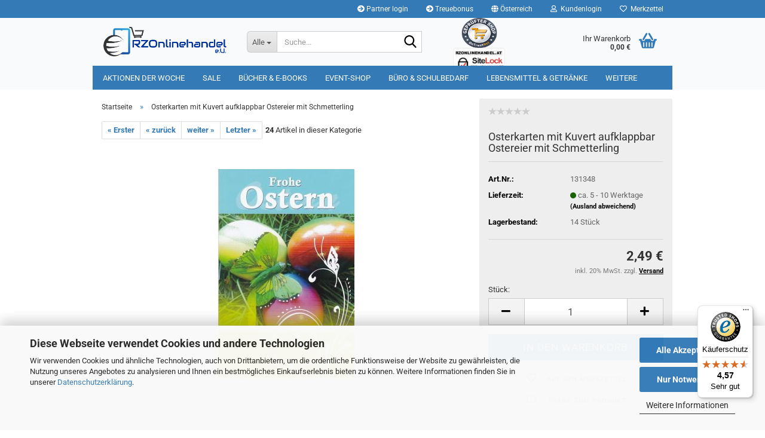

--- FILE ---
content_type: text/html; charset=utf-8
request_url: https://rzonlinehandel.at/Saison-Shop-RZOnlinehandel/ostern-rzonlinehandel/Oster-Karten-Billet-RZOnlinehandel/Osterkarten-131348.html
body_size: 19270
content:





	<!DOCTYPE html>
	<html xmlns="http://www.w3.org/1999/xhtml" dir="ltr" lang="de">
		
			<head>
				
					
					<!--

					=========================================================
					Shopsoftware by Gambio GmbH (c) 2005-2023 [www.gambio.de]
					=========================================================

					Gambio GmbH offers you highly scalable E-Commerce-Solutions and Services.
					The Shopsoftware is redistributable under the GNU General Public License (Version 2) [http://www.gnu.org/licenses/gpl-2.0.html].
					based on: E-Commerce Engine Copyright (c) 2006 xt:Commerce, created by Mario Zanier & Guido Winger and licensed under GNU/GPL.
					Information and contribution at http://www.xt-commerce.com

					=========================================================
					Please visit our website: www.gambio.de
					=========================================================

					-->
				

                
            <!-- Google tag (gtag.js) -->
                                            <script async
                        data-type="text/javascript"
                        data-src="https://www.googletagmanager.com/gtag/js?id=G-ZKQCFEKX4C"
                        type="as-oil"
                        data-purposes="4"
                        data-managed="as-oil"></script>
                                        <script async
                data-type="text/javascript"
                type="as-oil"
                data-purposes="4"
                data-managed="as-oil">
            window.dataLayer = window.dataLayer || [];

            
            function gtag() {
                dataLayer.push(arguments);
            }
            
            gtag('js', new Date());

                                    gtag('config', 'AW-983476287');
            
                                                
            gtag('config', 'G-ZKQCFEKX4C');
                        
                                    var gaDisableGZKQCFEKX4C = 'ga-disable-G-ZKQCFEKX4C';
            
            			if (document.cookie.indexOf(gaDisableGZKQCFEKX4C + '=true') > -1) {
				window[gaDisableGZKQCFEKX4C] = true;
			}
			
			function gaOptOut() {
			    				document.cookie = gaDisableGZKQCFEKX4C + '=true; expires=Thu, 31 Dec 2099 23:59:59 UTC; path=/';
				window[gaDisableGZKQCFEKX4C] = true;
								console.log('Disabled Google-Analytics Tracking');
			}

			function gaOptout() {
				gaOptOut();
			}

			function checkGaOptOutAnchor() {
				if (location.hash.substr(1) === 'gaOptOut') {
					gaOptOut();
				}
			}

			checkGaOptOutAnchor();
			window.addEventListener('hashchange', checkGaOptOutAnchor);
            
        </script>
    

                    
                

				
					<meta name="viewport" content="width=device-width, initial-scale=1, minimum-scale=1.0" />
				

				
					<meta http-equiv="Content-Type" content="text/html; charset=utf-8" />
		<meta name="language" content="de" />
		<meta name="keywords" content="osterpostkarte,postkarte,osterkarte,postkarten bestellen,postkarte versenden,osterkarten,grußkarten,ansichtskarten,postkarte verschicken,postkarten kaufen,grußkarte ostern,grußkarte,grußkarten kaufen,glückwunschkarten kaufen,grußkarte verschicken,ostergrußkarten,karte ostern,osterkarten,osterkarte,osterkarten kaufen,ostergrußkarten,ostern karte,christliche osterkarten,ostern karten,lustige osterkarten,ostergrüße karte,grußkarten ostern,ostergrußkarte,osterwünsche karte,schöne osterkarten,karten zu ostern,osterkarten verschicken,nostalgische osterkarten,besondere osterkarten,christliche karten ostern,christliche karten für ostern,christliche osterkarten kaufen,coole osterkarten,einfache osterkarte,frohe ostern grußkarte,glückwunschkarte ostern,glückwunschkarten ostern,glückwunschkarten zu ostern,grusskarten zu ostern,grußkarte frohe ostern,grußkarte für ostern,grußkarte zu ostern,grußkarten karfreitag,karte für ostern,karte ostergrüße,karte osterhase," />
		<meta name="description" content="Erleben Sie die Osterzeit mit unseren exklusiven Osterkarten mit Kuvert, hergestellt in Deutschland von einem deutschen Hersteller. Jede Karte wird mit Hingabe gestaltet, um höchste Qualität und liebevolles Design zu gewährleisten." />
		<title>Osterkarten mit Kuvert aufklappbar - 1 Stück? - günstig online einkaufen</title>
		<meta property="og:title" content="Osterkarten mit Kuvert aufklappbar Ostereier mit Schmetterling" />
		<meta property="og:site_name" content="RZOnlinehandel" />
		<meta property="og:locale" content="de_DE" />
		<meta property="og:type" content="product" />
		<meta property="og:description" content="Erleben Sie die Osterzeit mit unseren exklusiven Osterkarten mit Kuvert, hergestellt in Deutschland von einem deutschen Hersteller. Jede Karte wird mit Hingabe gestaltet, um höchste Qualität und liebevolles Design zu gewährleisten." />
		<meta property="og:image" content="https://rzonlinehandel.at/images/product_images/info_images/img_20160130_0007.jpg" />

				

								
									

				
					<base href="https://rzonlinehandel.at/" />
				

				
											
							<link rel="shortcut icon" href="https://rzonlinehandel.at/images/logos/favicon.ico" type="image/x-icon" />
						
									

				
											
							<link rel="apple-touch-icon" href="https://rzonlinehandel.at/images/logos/favicon.png" />
						
									

				
											
							<link id="main-css" type="text/css" rel="stylesheet" href="public/theme/styles/system/main.min.css?bust=1768687248" />
						
									

				
					
		<link rel="canonical" href="https://rzonlinehandel.at/Saison-Shop-RZOnlinehandel/ostern-rzonlinehandel/Oster-Karten-Billet-RZOnlinehandel/Osterkarten-131348.html" />
		<meta property="og:url" content="https://rzonlinehandel.at/Saison-Shop-RZOnlinehandel/ostern-rzonlinehandel/Oster-Karten-Billet-RZOnlinehandel/Osterkarten-131348.html">
		<!-- Global site tag (gtag.js) - Google Analytics -->
<script async src="https://www.googletagmanager.com/gtag/js?id=UA-49130002-1"></script>
<script>
  window.dataLayer = window.dataLayer || [];
  function gtag(){dataLayer.push(arguments);}
  gtag('js', new Date());

  gtag('config', 'UA-49130002-1');
</script>
<script src="https://cdn.gambiohub.com/sdk/1.2.0/dist/bundle.js"></script><script>var payPalText = {"ecsNote":"Bitte w\u00e4hlen Sie ihre gew\u00fcnschte PayPal-Zahlungsweise.","paypalUnavailable":"PayPal steht f\u00fcr diese Transaktion im Moment nicht zur Verf\u00fcgung.","errorContinue":"weiter","continueToPayPal":"Weiter mit","errorCheckData":"Es ist ein Fehler aufgetreten. Bitte \u00fcberpr\u00fcfen Sie Ihre Eingaben."};var payPalButtonSettings = {"env":"live","commit":false,"style":{"label":"checkout","shape":"rect","color":"blue","layout":"vertical","tagline":false},"locale":"","fundingCardAllowed":true,"fundingELVAllowed":true,"fundingCreditAllowed":false,"createPaymentUrl":"https:\/\/rzonlinehandel.at\/shop.php?do=PayPalHub\/CreatePayment&initiator=ecs","authorizedPaymentUrl":"https:\/\/rzonlinehandel.at\/shop.php?do=PayPalHub\/AuthorizedPayment&initiator=ecs","checkoutUrl":"https:\/\/rzonlinehandel.at\/shop.php?do=PayPalHub\/RedirectGuest","useVault":false,"jssrc":"https:\/\/www.paypal.com\/sdk\/js?client-id=AVEjCpwSc-e9jOY8dHKoTUckaKtPo0shiwe_T2rKtxp30K4TYGRopYjsUS6Qmkj6bILd7Nt72pbMWCXe&commit=false&intent=capture&components=buttons%2Cmarks%2Cmessages%2Cfunding-eligibility%2Cgooglepay%2Capplepay%2Ccard-fields&integration-date=2021-11-25&enable-funding=paylater&merchant-id=BXTNJ9K3ZGFUA&currency=EUR","partnerAttributionId":"GambioGmbH_Cart_Hub_PPXO","createOrderUrl":"https:\/\/rzonlinehandel.at\/shop.php?do=PayPalHub\/CreateOrder&initiator=ecs","getOrderUrl":"https:\/\/rzonlinehandel.at\/shop.php?do=PayPalHub\/GetOrder","approvedOrderUrl":"https:\/\/rzonlinehandel.at\/shop.php?do=PayPalHub\/ApprovedOrder&initiator=ecs","paymentApproved":false,"developmentMode":false,"cartAmount":0};var jsShoppingCart = {"languageCode":"de","verifySca":"https:\/\/rzonlinehandel.at\/shop.php?do=PayPalHub\/VerifySca","totalAmount":"0.00","currency":"EUR","env":"live","commit":false,"style":{"label":"checkout","shape":"rect","color":"blue","layout":"vertical","tagline":false},"locale":"","fundingCardAllowed":true,"fundingELVAllowed":true,"fundingCreditAllowed":false,"createPaymentUrl":"https:\/\/rzonlinehandel.at\/shop.php?do=PayPalHub\/CreatePayment&initiator=ecs","authorizedPaymentUrl":"https:\/\/rzonlinehandel.at\/shop.php?do=PayPalHub\/AuthorizedPayment&initiator=ecs","checkoutUrl":"https:\/\/rzonlinehandel.at\/shop.php?do=PayPalHub\/RedirectGuest","useVault":false,"jssrc":"https:\/\/www.paypal.com\/sdk\/js?client-id=AVEjCpwSc-e9jOY8dHKoTUckaKtPo0shiwe_T2rKtxp30K4TYGRopYjsUS6Qmkj6bILd7Nt72pbMWCXe&commit=false&intent=capture&components=buttons%2Cmarks%2Cmessages%2Cfunding-eligibility%2Cgooglepay%2Capplepay%2Ccard-fields&integration-date=2021-11-25&enable-funding=paylater&merchant-id=BXTNJ9K3ZGFUA&currency=EUR","partnerAttributionId":"GambioGmbH_Cart_Hub_PPXO","createOrderUrl":"https:\/\/rzonlinehandel.at\/shop.php?do=PayPalHub\/CreateOrder&initiator=ecs","getOrderUrl":"https:\/\/rzonlinehandel.at\/shop.php?do=PayPalHub\/GetOrder","approvedOrderUrl":"https:\/\/rzonlinehandel.at\/shop.php?do=PayPalHub\/ApprovedOrder&initiator=ecs","paymentApproved":false,"developmentMode":false,"cartAmount":0};var payPalBannerSettings = {"useVault":false,"jssrc":"https:\/\/www.paypal.com\/sdk\/js?client-id=AVEjCpwSc-e9jOY8dHKoTUckaKtPo0shiwe_T2rKtxp30K4TYGRopYjsUS6Qmkj6bILd7Nt72pbMWCXe&commit=false&intent=capture&components=buttons%2Cmarks%2Cmessages%2Cfunding-eligibility%2Cgooglepay%2Capplepay%2Ccard-fields&integration-date=2021-11-25&enable-funding=paylater&merchant-id=BXTNJ9K3ZGFUA&currency=EUR","partnerAttributionId":"GambioGmbH_Cart_Hub_PPXO","positions":{"cartBottom":{"placement":"cart","style":{"layout":"flex","logo":{"type":"primary"},"text":{"color":"black"},"color":"blue","ratio":"1x1"}},"product":{"placement":"product","style":{"layout":"flex","logo":{"type":"primary"},"text":{"color":"black"},"color":"blue","ratio":"1x1"}}},"currency":"EUR","cartAmount":0,"productsPrice":2.49};</script><script id="paypalconsent" type="application/json">{"purpose_id":null}</script><script src="GXModules/Gambio/Hub/Shop/Javascript/PayPalLoader.js?v=1758022874" async></script><link rel="stylesheet" href="https://cdn.gambiohub.com/sdk/1.2.0/dist/css/gambio_hub.css">
				

				
									

				
									

			</head>
		
		
			<body class="page-product-info"
				  data-gambio-namespace="https://rzonlinehandel.at/public/theme/javascripts/system"
				  data-jse-namespace="https://rzonlinehandel.at/JSEngine/build"
				  data-gambio-controller="initialize"
				  data-gambio-widget="input_number responsive_image_loader transitions header image_maps modal history dropdown core_workarounds anchor"
				  data-input_number-separator=","
					>

				
					
				

				
									

				
									
		




	



	
		<div id="outer-wrapper" >
			
				<header id="header" class="navbar">
					
	





	<div id="topbar-container">
						
		
					

		
			<div class="navbar-topbar">
				
					<nav data-gambio-widget="menu link_crypter" data-menu-switch-element-position="false" data-menu-events='{"desktop": ["click"], "mobile": ["click"]}' data-menu-ignore-class="dropdown-menu">
						<ul class="nav navbar-nav navbar-right" data-menu-replace="partial">

                            <li class="navbar-topbar-item">
                                <ul id="secondaryNavigation" class="nav navbar-nav ignore-menu">
                                                                            
                                            <li class="navbar-topbar-item hidden-xs content-manager-item">
                                                <a title="Partner login" href="https://rzonlinehandel.at/shop.php?do=WMAffiliate"
                                                                                                            target="_self"
                                                        >
                                                    <span class="fa fa-arrow-circle-right visble-xs-block"></span>
                                                    Partner login
                                                </a>
                                            </li>
                                        
                                                                            
                                            <li class="navbar-topbar-item hidden-xs content-manager-item">
                                                <a title="Treuebonus" href="https://rzonlinehandel.at/info/treuebonus.html"
                                                        >
                                                    <span class="fa fa-arrow-circle-right visble-xs-block"></span>
                                                    Treuebonus
                                                </a>
                                            </li>
                                        
                                                                    </ul>

                                <script id="secondaryNavigation-menu-template" type="text/mustache">
                                    
                                        <ul id="secondaryNavigation" class="nav navbar-nav">
                                            <li v-for="(item, index) in items" class="navbar-topbar-item hidden-xs content-manager-item">
                                                <a href="javascript:;" :title="item.title" @click="goTo(item.content)">
                                                    <span class="fa fa-arrow-circle-right visble-xs-block"></span>
                                                    {{item.title}}
                                                </a>
                                            </li>
                                        </ul>
                                    
                                </script>
                            </li>

							
															

							
															

							
															

							
															

							
															

															<li class="dropdown navbar-topbar-item first">

									
																					
												<a href="#" class="dropdown-toggle" data-toggle-hover="dropdown" role="button" aria-label="" title="">
													
														<span class="hidden-xs">
															
																																	
																		<span class="fa fa-globe"></span>
																	
																															

															Österreich
														</span>
													
													
														<span class="visible-xs-block">
															&nbsp;Lieferland
														</span>
													
												</a>
											
																			

									<ul class="level_2 dropdown-menu ignore-menu arrow-top">
										<li class="arrow"></li>
										<li>
											
												<form action="/Saison-Shop-RZOnlinehandel/ostern-rzonlinehandel/Oster-Karten-Billet-RZOnlinehandel/Osterkarten-131348.html" method="POST" class="form-horizontal">

													
																											

													
																											

													
																													
																<div class="form-group">
																	<label style="display: inline">Lieferland
																	    
	<select name="switch_country" class="form-control">
					
				<option value="BE" >Belgien</option>
			
					
				<option value="BG" >Bulgarien</option>
			
					
				<option value="DE" >Deutschland</option>
			
					
				<option value="DK" >Dänemark</option>
			
					
				<option value="EE" >Estland</option>
			
					
				<option value="FI" >Finnland</option>
			
					
				<option value="FR" >Frankreich</option>
			
					
				<option value="GR" >Griechenland</option>
			
					
				<option value="IE" >Irland</option>
			
					
				<option value="IT" >Italien</option>
			
					
				<option value="HR" >Kroatien</option>
			
					
				<option value="LT" >Litauen</option>
			
					
				<option value="LU" >Luxemburg</option>
			
					
				<option value="MT" >Malta</option>
			
					
				<option value="NL" >Niederlande</option>
			
					
				<option value="AT" selected>Österreich</option>
			
					
				<option value="PL" >Polen</option>
			
					
				<option value="PT" >Portugal</option>
			
					
				<option value="RO" >Rumänien</option>
			
					
				<option value="SE" >Schweden</option>
			
					
				<option value="SK" >Slowakei (Slowakische Republik)</option>
			
					
				<option value="SI" >Slowenien</option>
			
					
				<option value="ES" >Spanien</option>
			
					
				<option value="CZ" >Tschechische Republik</option>
			
					
				<option value="HU" >Ungarn</option>
			
					
				<option value="CY" >Zypern</option>
			
			</select>

                                                                    </label
																</div>
															
																											

													
														<div class="dropdown-footer row">
															<input type="submit" class="btn btn-primary btn-block" value="Speichern" title="Speichern" />
														</div>
													

													

												</form>
											
										</li>
									</ul>
								</li>
							
							
																	
										<li class="dropdown navbar-topbar-item">
											<a title="Anmeldung" href="/Saison-Shop-RZOnlinehandel/ostern-rzonlinehandel/Oster-Karten-Billet-RZOnlinehandel/Osterkarten-131348.html#" class="dropdown-toggle" data-toggle-hover="dropdown" role="button" aria-label="Kundenlogin">
												
																											
															<span class="fa fa-user-o"></span>
														
																									

												&nbsp;Kundenlogin
											</a>
											




	<ul class="dropdown-menu dropdown-menu-login arrow-top">
		
			<li class="arrow"></li>
		
		
		
			<li class="dropdown-header hidden-xs">Kundenlogin</li>
		
		
		
			<li>
				<form action="https://rzonlinehandel.at/login.php?action=process" method="post" class="form-horizontal">
					<input type="hidden" name="return_url" value="https://rzonlinehandel.at/Saison-Shop-RZOnlinehandel/ostern-rzonlinehandel/Oster-Karten-Billet-RZOnlinehandel/Osterkarten-131348.html">
					<input type="hidden" name="return_url_hash" value="353c8f36a89cb79ad4e7dea1cc7a0f87e6f4db0f9568efe1e21801ed4a390cdd">
					
						<div class="form-group">
                            <label for="box-login-dropdown-login-username" class="form-control sr-only">E-Mail</label>
							<input autocomplete="username" type="email" id="box-login-dropdown-login-username" oninvalid="this.setCustomValidity('Bitte geben Sie eine korrekte Emailadresse ein.')" class="form-control" placeholder="E-Mail" name="email_address" />
						</div>
					
					
                        <div class="form-group password-form-field" data-gambio-widget="show_password">
                            <label for="box-login-dropdown-login-password" class="form-control sr-only">Passwort</label>
                            <input autocomplete="current-password" type="password" id="box-login-dropdown-login-password" class="form-control" placeholder="Passwort" name="password" />
                            <button class="btn show-password hidden" type="button">
                                <i class="fa fa-eye" aria-hidden="true"></i>
                                <span class="sr-only">Toggle Password View</span>
                            </button>
                        </div>
					
					
						<div class="dropdown-footer row">
							
	
								
									<input type="submit" class="btn btn-primary btn-block" value="Anmelden" />
								
								<ul>
									
										<li>
											<a title="Konto erstellen" href="https://rzonlinehandel.at/shop.php?do=CreateRegistree">
												Konto erstellen
											</a>
										</li>
									
									
										<li>
											<a title="Passwort vergessen?" href="https://rzonlinehandel.at/password_double_opt.php">
												Passwort vergessen?
											</a>
										</li>
									
								</ul>
							
	

	
						</div>
					
				</form>
			</li>
		
	</ul>


										</li>
									
															

							
																	
										<li class="navbar-topbar-item">
											<a href="https://rzonlinehandel.at/wish_list.php" title="Merkzettel anzeigen" aria-label="Merkzettel">
												
																											
															<span class="fa fa-heart-o"></span>
														
																									

												&nbsp;Merkzettel
											</a>
										</li>
									
															

															
									<li class="navbar-topbar-item visible-xs">
										<a title="Partner login" href="https://rzonlinehandel.at/shop.php?do=WMAffiliate"
																							target="_self"
												>
											<span class="fa fa-arrow-circle-right"></span>
											&nbsp;Partner login
										</a>
									</li>
								
															
									<li class="navbar-topbar-item visible-xs">
										<a title="Treuebonus" href="https://rzonlinehandel.at/info/treuebonus.html"
												>
											<span class="fa fa-arrow-circle-right"></span>
											&nbsp;Treuebonus
										</a>
									</li>
								
							
						</ul>
					</nav>
				
			</div>
		
	</div>




	<div class="inside">

		<div class="row">

		
												
			<div class="navbar-header" data-gambio-widget="mobile_menu">
									
							
		<div id="navbar-brand" class="navbar-brand">
			<a href="https://rzonlinehandel.at/" title="RZOnlinehandel">
				<img id="main-header-logo" class="img-responsive" src="https://rzonlinehandel.at/images/logos/shoplogo-rzonlinehandel_logo.png" alt="RZOnlinehandel-Logo">
			</a>
		</div>
	
					
								
					
	
	
			
	
		<button type="button" class="navbar-toggle" aria-label="navigationbar toggle button" data-mobile_menu-target="#categories .navbar-collapse"
		        data-mobile_menu-body-class="categories-open" data-mobile_menu-toggle-content-visibility>
			<img src="public/theme/images/svgs/bars.svg" class="gx-menu svg--inject" alt="menu bars icon">
		</button>
	
	
	
		<button type="button" class="navbar-toggle cart-icon" data-mobile_menu-location="shopping_cart.php">
			<img src="public/theme/images/svgs/basket.svg" class="gx-cart-basket svg--inject" alt="shopping cart icon">
			<span class="cart-products-count hidden">
				0
			</span>
		</button>
	
	
			
	<button type="button" class="navbar-toggle" data-mobile_menu-target=".navbar-search" data-mobile_menu-body-class="search-open"
			data-mobile_menu-toggle-content-visibility  aria-label="">
		<img src="public/theme/images/svgs/search.svg" class="gx-search svg--inject" alt="">
	</button>

	
				
			</div>
		

		
							






	<div class="navbar-search collapse">

		
						<p class="navbar-search-header dropdown-header">Suche</p>
		

		
			<form role="search" action="advanced_search_result.php" method="get" data-gambio-widget="live_search">

				<div class="navbar-search-input-group input-group">
					<div class="navbar-search-input-group-btn input-group-btn custom-dropdown" data-dropdown-trigger-change="false" data-dropdown-trigger-no-change="false">

						
							<button aria-label="Suche..." type="button" class="btn btn-default dropdown-toggle" data-toggle="dropdown" aria-haspopup="true" aria-expanded="false">
								<span class="dropdown-name">Alle</span> <span class="caret"></span>
							</button>
						

						
															
									<ul class="dropdown-menu">
																				
												<li><a href="#" data-rel="0">Alle</a></li>
											
																							
													<li><a href="#" data-rel="3998">Aktionen der Woche</a></li>
												
																							
													<li><a href="#" data-rel="3513">Sale</a></li>
												
																							
													<li><a href="#" data-rel="4044">Bücher & E-Books</a></li>
												
																							
													<li><a href="#" data-rel="3578">Event-Shop</a></li>
												
																							
													<li><a href="#" data-rel="2186">Büro & Schulbedarf</a></li>
												
																							
													<li><a href="#" data-rel="3664">Lebensmittel & Getränke</a></li>
												
																							
													<li><a href="#" data-rel="2820">Drogerie</a></li>
												
																							
													<li><a href="#" data-rel="3025">Haushalt</a></li>
												
																							
													<li><a href="#" data-rel="2716">Tierbedarf</a></li>
												
																														</ul>
								
													

						
															
                                    <label for="top-search-button-categories-id" class="sr-only">Alle</label>
									<select id="top-search-button-categories-id" name="categories_id">
										<option value="0">Alle</option>
																																	
													<option value="3998">Aktionen der Woche</option>
												
																							
													<option value="3513">Sale</option>
												
																							
													<option value="4044">Bücher & E-Books</option>
												
																							
													<option value="3578">Event-Shop</option>
												
																							
													<option value="2186">Büro & Schulbedarf</option>
												
																							
													<option value="3664">Lebensmittel & Getränke</option>
												
																							
													<option value="2820">Drogerie</option>
												
																							
													<option value="3025">Haushalt</option>
												
																							
													<option value="2716">Tierbedarf</option>
												
																														</select>
								
													

					</div>
					<input type="text" id="search-field-input" name="keywords" placeholder="Suche..." class="form-control search-input" autocomplete="off" />
					
<button type="submit" class="form-control-feedback" aria-label="Suchen">
	<img src="public/theme/images/svgs/search.svg" class="gx-search-input svg--inject" alt="">
</button>


                    <label for="search-field-input" class="control-label sr-only">Suche...</label>
					

				</div>


									<input type="hidden" value="1" name="inc_subcat" />
				
				
					<div class="navbar-search-footer visible-xs-block">
						
							<button class="btn btn-primary btn-block" type="submit">
								Suche...
							</button>
						
						
							<a href="advanced_search.php" class="btn btn-default btn-block" title="Erweiterte Suche">
								Erweiterte Suche
							</a>
						
					</div>
				

				<div class="search-result-container"></div>

			</form>
		
	</div>


					

		
							
					
	<div class="custom-container">
		
			<div class="inside">
				
											
							<p>
	<a href="https://www.ontrust.net/gepruefter-shop-zertifikat-188611419119" target="_blank"><img alt="ontrust.net" src="images/gepruefter-shop-siegel-86x86.png" style="height: 60px; width: 60px;" /></a><a href="#" onclick="window.open('https://www.sitelock.com/verify.php?site=rzonlinehandel.at','SiteLock','width=600,height=600,left=160,top=170');"><img alt="Homepage-Sicherheit" gl613ymqr="" src="https://shield.sitelock.com/shield/rzonlinehandel.at" title="1&amp;1 SiteLock" /></a>
</p>

						
									
			</div>
		
	</div>
				
					

		
    		<!-- layout_header honeygrid -->
							
					


	<nav id="cart-container" class="navbar-cart" data-gambio-widget="menu cart_dropdown" data-menu-switch-element-position="false">
		
			<ul class="cart-container-inner">
				
					<li>
						<a href="https://rzonlinehandel.at/shopping_cart.php" class="dropdown-toggle">
							
								<img src="public/theme/images/svgs/basket.svg" alt="shopping cart icon" class="gx-cart-basket svg--inject">
								<span class="cart">
									Ihr Warenkorb<br />
									<span class="products">
										0,00 €
									</span>
								</span>
							
							
																	<span class="cart-products-count hidden">
										
									</span>
															
						</a>

						
							



	<ul class="dropdown-menu arrow-top cart-dropdown cart-empty">
		
			<li class="arrow"></li>
		
	
		
					
	
		
            <input type="hidden" id="ga4-view-cart-json" value=""/>
        <script async
                data-type="text/javascript"
                type="as-oil"
                data-purposes="4"
                data-managed="as-oil">
            function ga4ViewCart() {
                const data = document.getElementById('ga4-view-cart-json');

                if (data && data.value.length) {
                    gtag('event', 'view_cart', JSON.parse(data.value));
                }
            }
        </script>
    
			<li class="cart-dropdown-inside">
		
				
									
				
									
						<div class="cart-empty">
							Sie haben noch keine Artikel in Ihrem Warenkorb.
						</div>
					
								
			</li>
		
	</ul>
						
					</li>
				
			</ul>
		
	</nav>

				
					

		</div>

	</div>









	<noscript>
		<div class="alert alert-danger noscript-notice" role="alert">
			JavaScript ist in Ihrem Browser deaktiviert. Aktivieren Sie JavaScript, um alle Funktionen des Shops nutzen und alle Inhalte sehen zu können.
		</div>
	</noscript>



			
						


	<div id="categories">
		<div class="navbar-collapse collapse">
			
				<nav class="navbar-default navbar-categories" data-gambio-widget="menu">
					
						<ul class="level-1 nav navbar-nav">
                             
															
									<li class="level-1-child" data-id="3998">
										
											<a class="dropdown-toggle" href="https://rzonlinehandel.at/Empfehlungen-der-Woche-RZOnlinehandel/" title="Aktionen der Woche">
												
													Aktionen der Woche
												
																							</a>
										
										
										
																					
										
									</li>
								
															
									<li class="level-1-child" data-id="3513">
										
											<a class="dropdown-toggle" href="https://rzonlinehandel.at/Lagerabverkauf-RZOnlinehandel/" title="Sale">
												
													Sale
												
																							</a>
										
										
										
																					
										
									</li>
								
															
									<li class="level-1-child" data-id="4044">
										
											<a class="dropdown-toggle" href="https://rzonlinehandel.at/buecher-e-books/" title="Bücher &amp; E-Books">
												
													Bücher &amp; E-Books
												
																							</a>
										
										
										
																					
										
									</li>
								
															
									<li class="dropdown level-1-child" data-id="3578">
										
											<a class="dropdown-toggle" href="https://rzonlinehandel.at/Saison-Shop-RZOnlinehandel/" title="Event-Shop">
												
													Event-Shop
												
																							</a>
										
										
										
																							
													<ul data-level="2" class="level-2 dropdown-menu dropdown-menu-child">
														
															<li class="enter-category hidden-sm hidden-md hidden-lg show-more">
																
																	<a class="dropdown-toggle" href="https://rzonlinehandel.at/Saison-Shop-RZOnlinehandel/" title="Event-Shop">
																		
																			Event-Shop anzeigen
																		
																	</a>
																
															</li>
														
														
																																																																																																																																																																																																																																																																																																																																																																																																			
																													
																															
																	<li class="level-2-child">
																		<a href="https://rzonlinehandel.at/Saison-Shop-RZOnlinehandel/Geschenksideen-RZOnlinehandel/" title="Geschenksideen">
																			Geschenksideen
																		</a>
																																			</li>
																
																															
																	<li class="level-2-child">
																		<a href="https://rzonlinehandel.at/Saison-Shop-RZOnlinehandel/Nikolo-Krampus-RZOnlinehandel/" title="Nikolo & Krampus">
																			Nikolo & Krampus
																		</a>
																																			</li>
																
																															
																	<li class="level-2-child">
																		<a href="https://rzonlinehandel.at/Saison-Shop-RZOnlinehandel/Partyartikel/" title="Party">
																			Party
																		</a>
																																			</li>
																
																															
																	<li class="level-2-child">
																		<a href="https://rzonlinehandel.at/Saison-Shop-RZOnlinehandel/Postkarten-Billets-RZOnlinehandel/" title="Postkarten & Billets">
																			Postkarten & Billets
																		</a>
																																			</li>
																
																															
																	<li class="level-2-child">
																		<a href="https://rzonlinehandel.at/Saison-Shop-RZOnlinehandel/Weihnachtsshop-bei-RZOnlinhandel/" title="Weihnachtsshop">
																			Weihnachtsshop
																		</a>
																																			</li>
																
																															
																	<li class="level-2-child">
																		<a href="https://rzonlinehandel.at/Saison-Shop-RZOnlinehandel/Geschenksverpackungen-RZOnlinehandel/" title="Geschenksverpackung">
																			Geschenksverpackung
																		</a>
																																			</li>
																
																													
																												
														
															<li class="enter-category hidden-more hidden-xs">
																<a class="dropdown-toggle col-xs-6"
																   href="https://rzonlinehandel.at/Saison-Shop-RZOnlinehandel/"
																   title="Event-Shop">Event-Shop anzeigen</a>
							
																<span class="close-menu-container col-xs-6">
																	<span class="close-flyout">
																		<i class="fa fa-close"></i>
																	</span>
																</span>
															</li>
														
													
													</ul>
												
																					
										
									</li>
								
															
									<li class="dropdown level-1-child" data-id="2186">
										
											<a class="dropdown-toggle" href="https://rzonlinehandel.at/Kategorie-Alles-fuer-die-Schule/" title="Büro &amp; Schulbedarf">
												
													Büro &amp; Schulbedarf
												
																							</a>
										
										
										
																							
													<ul data-level="2" class="level-2 dropdown-menu dropdown-menu-child">
														
															<li class="enter-category hidden-sm hidden-md hidden-lg show-more">
																
																	<a class="dropdown-toggle" href="https://rzonlinehandel.at/Kategorie-Alles-fuer-die-Schule/" title="Büro &amp; Schulbedarf">
																		
																			Büro & Schulbedarf anzeigen
																		
																	</a>
																
															</li>
														
														
																																																																																																																																																			
																													
																															
																	<li class="level-2-child">
																		<a href="https://rzonlinehandel.at/Kategorie-Alles-fuer-die-Schule/Buerobedarf-RZOnlinehandel/" title="Bürobedarf">
																			Bürobedarf
																		</a>
																																			</li>
																
																															
																	<li class="level-2-child">
																		<a href="https://rzonlinehandel.at/Kategorie-Alles-fuer-die-Schule/Schulbedarf-RZOnlinehandel/" title="Schulbedarf">
																			Schulbedarf
																		</a>
																																			</li>
																
																													
																												
														
															<li class="enter-category hidden-more hidden-xs">
																<a class="dropdown-toggle col-xs-6"
																   href="https://rzonlinehandel.at/Kategorie-Alles-fuer-die-Schule/"
																   title="Büro &amp; Schulbedarf">Büro & Schulbedarf anzeigen</a>
							
																<span class="close-menu-container col-xs-6">
																	<span class="close-flyout">
																		<i class="fa fa-close"></i>
																	</span>
																</span>
															</li>
														
													
													</ul>
												
																					
										
									</li>
								
															
									<li class="dropdown level-1-child" data-id="3664">
										
											<a class="dropdown-toggle" href="https://rzonlinehandel.at/Lebensmittel-RZOnlinehandel/" title="Lebensmittel &amp; Getränke">
												
													Lebensmittel &amp; Getränke
												
																							</a>
										
										
										
																							
													<ul data-level="2" class="level-2 dropdown-menu dropdown-menu-child">
														
															<li class="enter-category hidden-sm hidden-md hidden-lg show-more">
																
																	<a class="dropdown-toggle" href="https://rzonlinehandel.at/Lebensmittel-RZOnlinehandel/" title="Lebensmittel &amp; Getränke">
																		
																			Lebensmittel & Getränke anzeigen
																		
																	</a>
																
															</li>
														
														
																																																																																																																																																																																																																																																																																																																																																																																																																																																																																																																											
																													
																															
																	<li class="level-2-child">
																		<a href="https://rzonlinehandel.at/Lebensmittel-RZOnlinehandel/Backen-RZOnloeinehandel/" title="Backen">
																			Backen
																		</a>
																																			</li>
																
																															
																	<li class="level-2-child">
																		<a href="https://rzonlinehandel.at/Lebensmittel-RZOnlinehandel/Brot-Gebaeck-RZOnlinehandel/" title="Brot & Gebäck">
																			Brot & Gebäck
																		</a>
																																			</li>
																
																															
																	<li class="level-2-child">
																		<a href="https://rzonlinehandel.at/Lebensmittel-RZOnlinehandel/Getraenke-RZOnlinehandel/" title="Getränke">
																			Getränke
																		</a>
																																			</li>
																
																															
																	<li class="level-2-child">
																		<a href="https://rzonlinehandel.at/Lebensmittel-RZOnlinehandel/Milchprodukte-RZOnlinehandel/" title="Milchprodukte">
																			Milchprodukte
																		</a>
																																			</li>
																
																															
																	<li class="level-2-child">
																		<a href="https://rzonlinehandel.at/Lebensmittel-RZOnlinehandel/Nahrungsmittel-RZOnlinehandel/" title="Nahrungsmittel">
																			Nahrungsmittel
																		</a>
																																			</li>
																
																															
																	<li class="level-2-child">
																		<a href="https://rzonlinehandel.at/Lebensmittel-RZOnlinehandel/Nuesse-Trockenfruechte-RZOnlinehandel/" title="Nüsse & Trockenfrüchte">
																			Nüsse & Trockenfrüchte
																		</a>
																																			</li>
																
																															
																	<li class="level-2-child">
																		<a href="https://rzonlinehandel.at/Lebensmittel-RZOnlinehandel/suessigkeiten-knabbern-RZOnlinehandel/" title="Süßigkeiten & Knabbern">
																			Süßigkeiten & Knabbern
																		</a>
																																			</li>
																
																															
																	<li class="level-2-child">
																		<a href="https://rzonlinehandel.at/Lebensmittel-RZOnlinehandel/Wurst-Fleisch/" title="Wurst & Fleisch">
																			Wurst & Fleisch
																		</a>
																																			</li>
																
																													
																												
														
															<li class="enter-category hidden-more hidden-xs">
																<a class="dropdown-toggle col-xs-6"
																   href="https://rzonlinehandel.at/Lebensmittel-RZOnlinehandel/"
																   title="Lebensmittel &amp; Getränke">Lebensmittel & Getränke anzeigen</a>
							
																<span class="close-menu-container col-xs-6">
																	<span class="close-flyout">
																		<i class="fa fa-close"></i>
																	</span>
																</span>
															</li>
														
													
													</ul>
												
																					
										
									</li>
								
															
									<li class="dropdown level-1-child" data-id="2820">
										
											<a class="dropdown-toggle" href="https://rzonlinehandel.at/Drogerie-RZOnlinehandel/" title="Drogerie">
												
													Drogerie
												
																							</a>
										
										
										
																							
													<ul data-level="2" class="level-2 dropdown-menu dropdown-menu-child">
														
															<li class="enter-category hidden-sm hidden-md hidden-lg show-more">
																
																	<a class="dropdown-toggle" href="https://rzonlinehandel.at/Drogerie-RZOnlinehandel/" title="Drogerie">
																		
																			Drogerie anzeigen
																		
																	</a>
																
															</li>
														
														
																																																																																																																																																																																																																																																																																																																																							
																													
																															
																	<li class="level-2-child">
																		<a href="https://rzonlinehandel.at/Drogerie-RZOnlinehandel/Erste-Hilfe-RZOnlinehandel/" title="Erste Hilfe">
																			Erste Hilfe
																		</a>
																																			</li>
																
																															
																	<li class="level-2-child">
																		<a href="https://rzonlinehandel.at/Drogerie-RZOnlinehandel/make-up-zubehoer-RZOnlinehandel/" title="Make-up Zubehör">
																			Make-up Zubehör
																		</a>
																																			</li>
																
																															
																	<li class="level-2-child">
																		<a href="https://rzonlinehandel.at/Drogerie-RZOnlinehandel/manikuere-pedikuere-RZOnlinehandel/" title="Maniküre & Pediküre">
																			Maniküre & Pediküre
																		</a>
																																			</li>
																
																															
																	<li class="level-2-child">
																		<a href="https://rzonlinehandel.at/Drogerie-RZOnlinehandel/Pflege-RZOnlinehandel/" title="Pflege">
																			Pflege
																		</a>
																																			</li>
																
																															
																	<li class="level-2-child">
																		<a href="https://rzonlinehandel.at/Drogerie-RZOnlinehandel/Sonnenschutz-RZOnlinehandel/" title="Sonnenschutz">
																			Sonnenschutz
																		</a>
																																			</li>
																
																													
																												
														
															<li class="enter-category hidden-more hidden-xs">
																<a class="dropdown-toggle col-xs-6"
																   href="https://rzonlinehandel.at/Drogerie-RZOnlinehandel/"
																   title="Drogerie">Drogerie anzeigen</a>
							
																<span class="close-menu-container col-xs-6">
																	<span class="close-flyout">
																		<i class="fa fa-close"></i>
																	</span>
																</span>
															</li>
														
													
													</ul>
												
																					
										
									</li>
								
															
									<li class="dropdown level-1-child" data-id="3025">
										
											<a class="dropdown-toggle" href="https://rzonlinehandel.at/haushalt-RZOnlinehandel/" title="Haushalt">
												
													Haushalt
												
																							</a>
										
										
										
																							
													<ul data-level="2" class="level-2 dropdown-menu dropdown-menu-child">
														
															<li class="enter-category hidden-sm hidden-md hidden-lg show-more">
																
																	<a class="dropdown-toggle" href="https://rzonlinehandel.at/haushalt-RZOnlinehandel/" title="Haushalt">
																		
																			Haushalt anzeigen
																		
																	</a>
																
															</li>
														
														
																																																																																																																																																																																																																																																																																																																																																																																																																																																																																																																																																																																							
																													
																															
																	<li class="level-2-child">
																		<a href="https://rzonlinehandel.at/haushalt-RZOnlinehandel/Grablichter-Grabkerzen-RZOnlinehandel/" title="Grablichter & Grabkerzen">
																			Grablichter & Grabkerzen
																		</a>
																																			</li>
																
																															
																	<li class="level-2-child">
																		<a href="https://rzonlinehandel.at/haushalt-RZOnlinehandel/Haushalt-Haushaltsartikel-bei-RZOnlinehandel/" title="Haushaltsartikel">
																			Haushaltsartikel
																		</a>
																																			</li>
																
																															
																	<li class="level-2-child">
																		<a href="https://rzonlinehandel.at/haushalt-RZOnlinehandel/Haushalt-Insektenschutz-RZOnlinehandel/" title="Insektenschutz">
																			Insektenschutz
																		</a>
																																			</li>
																
																															
																	<li class="level-2-child">
																		<a href="https://rzonlinehandel.at/haushalt-RZOnlinehandel/kuechenbedarf/" title="Küchenbedarf">
																			Küchenbedarf
																		</a>
																																			</li>
																
																															
																	<li class="level-2-child">
																		<a href="https://rzonlinehandel.at/haushalt-RZOnlinehandel/papier-hygiene-RZOnlinehandel/" title="Papier & Hygiene">
																			Papier & Hygiene
																		</a>
																																			</li>
																
																															
																	<li class="level-2-child">
																		<a href="https://rzonlinehandel.at/haushalt-RZOnlinehandel/Haushalt-Putzen-Reinigung-RZOnlinehandel/" title="Putzen-Reinigen">
																			Putzen-Reinigen
																		</a>
																																			</li>
																
																															
																	<li class="level-2-child">
																		<a href="https://rzonlinehandel.at/haushalt-RZOnlinehandel/Haushalt-Waschen-RZOnlinehandel/" title="Waschen">
																			Waschen
																		</a>
																																			</li>
																
																															
																	<li class="level-2-child">
																		<a href="https://rzonlinehandel.at/haushalt-RZOnlinehandel/Heimtextilien-RZOnlinehandel/" title="Heimtextilien">
																			Heimtextilien
																		</a>
																																			</li>
																
																															
																	<li class="level-2-child">
																		<a href="https://rzonlinehandel.at/haushalt-RZOnlinehandel/Heimwerken-RZOnlinehandel/" title="Heimwerken">
																			Heimwerken
																		</a>
																																			</li>
																
																													
																												
														
															<li class="enter-category hidden-more hidden-xs">
																<a class="dropdown-toggle col-xs-6"
																   href="https://rzonlinehandel.at/haushalt-RZOnlinehandel/"
																   title="Haushalt">Haushalt anzeigen</a>
							
																<span class="close-menu-container col-xs-6">
																	<span class="close-flyout">
																		<i class="fa fa-close"></i>
																	</span>
																</span>
															</li>
														
													
													</ul>
												
																					
										
									</li>
								
															
									<li class="dropdown level-1-child" data-id="2716">
										
											<a class="dropdown-toggle" href="https://rzonlinehandel.at/Tierbedarf-RZOnlinehandel/" title="Tierbedarf">
												
													Tierbedarf
												
																							</a>
										
										
										
																							
													<ul data-level="2" class="level-2 dropdown-menu dropdown-menu-child">
														
															<li class="enter-category hidden-sm hidden-md hidden-lg show-more">
																
																	<a class="dropdown-toggle" href="https://rzonlinehandel.at/Tierbedarf-RZOnlinehandel/" title="Tierbedarf">
																		
																			Tierbedarf anzeigen
																		
																	</a>
																
															</li>
														
														
																																																																																																																																																																																																																																																																																																																																							
																													
																															
																	<li class="level-2-child">
																		<a href="https://rzonlinehandel.at/Tierbedarf-RZOnlinehandel/Aquaristik-RZOnlinehandel/" title="Aquaristik">
																			Aquaristik
																		</a>
																																			</li>
																
																															
																	<li class="level-2-child">
																		<a href="https://rzonlinehandel.at/Tierbedarf-RZOnlinehandel/Hunde-bei-RZOnlinehandel/" title="Hunde">
																			Hunde
																		</a>
																																			</li>
																
																															
																	<li class="level-2-child">
																		<a href="https://rzonlinehandel.at/Tierbedarf-RZOnlinehandel/Katzen-bei-RZOnlinehandel/" title="Katzen">
																			Katzen
																		</a>
																																			</li>
																
																															
																	<li class="level-2-child">
																		<a href="https://rzonlinehandel.at/Tierbedarf-RZOnlinehandel/Kleinnagetiere-Hamster-Frettchen-Kaninchen-Maus-Ratte-Meerschweinchenen-Nager-Nagerfutter-/" title="Kleinnagetiere">
																			Kleinnagetiere
																		</a>
																																			</li>
																
																															
																	<li class="level-2-child">
																		<a href="https://rzonlinehandel.at/Tierbedarf-RZOnlinehandel/Vogel-RZOnlinehandel/" title="Vogel">
																			Vogel
																		</a>
																																			</li>
																
																													
																												
														
															<li class="enter-category hidden-more hidden-xs">
																<a class="dropdown-toggle col-xs-6"
																   href="https://rzonlinehandel.at/Tierbedarf-RZOnlinehandel/"
																   title="Tierbedarf">Tierbedarf anzeigen</a>
							
																<span class="close-menu-container col-xs-6">
																	<span class="close-flyout">
																		<i class="fa fa-close"></i>
																	</span>
																</span>
															</li>
														
													
													</ul>
												
																					
										
									</li>
								
														
							



	
					
				<li id="mainNavigation" class="custom custom-entries hidden-xs">
									</li>
			

            <script id="mainNavigation-menu-template" type="text/mustache">
                
				    <li id="mainNavigation" class="custom custom-entries hidden-xs">
                        <a v-for="(item, index) in items" href="javascript:;" @click="goTo(item.content)">
                            {{item.title}}
                        </a>
                    </li>
                
            </script>

						


							
							
								<li class="dropdown dropdown-more" style="display: none">
									<a class="dropdown-toggle" href="#" title="">
										Weitere
									</a>
									<ul class="level-2 dropdown-menu ignore-menu"></ul>
								</li>
							
			
						</ul>
					
				</nav>
			
		</div>
	</div>

		
					</header>
			

			
				
				

			
				<div id="wrapper">
					<div class="row">

						
							<div id="main">
								<div class="main-inside">
									
										
	
			<script type="application/ld+json">{"@context":"https:\/\/schema.org","@type":"BreadcrumbList","itemListElement":[{"@type":"ListItem","position":1,"name":"Startseite","item":"https:\/\/rzonlinehandel.at\/"},{"@type":"ListItem","position":2,"name":"Osterkarten mit Kuvert aufklappbar Ostereier mit Schmetterling","item":"https:\/\/rzonlinehandel.at\/Saison-Shop-RZOnlinehandel\/ostern-rzonlinehandel\/Oster-Karten-Billet-RZOnlinehandel\/Osterkarten-131348.html"}]}</script>
	    
		<div id="breadcrumb_navi">
            				<span class="breadcrumbEntry">
													<a href="https://rzonlinehandel.at/" class="headerNavigation" >
								<span aria-label="Startseite">Startseite</span>
							</a>
											</span>
                <span class="breadcrumbSeparator"> &raquo; </span>            				<span class="breadcrumbEntry">
													<span aria-label="Osterkarten mit Kuvert aufklappbar Ostereier mit Schmetterling">Osterkarten mit Kuvert aufklappbar Ostereier mit Schmetterling</span>
                        					</span>
                            		</div>
    


									

									
										<div id="shop-top-banner">
																					</div>
									

									




	
		


	<div id="product_navigation" class="panel-pagination">
		<nav>
			
				<ul class="pagination">
											
							<li>
								<a href="Saison-Shop-RZOnlinehandel/ostern-rzonlinehandel/Oster-Karten-Billet-RZOnlinehandel/Oster-Postkarte-13.html">&laquo; Erster</a>
							</li>
						
							
											
							<li>
								<a href="Saison-Shop-RZOnlinehandel/ostern-rzonlinehandel/Oster-Karten-Billet-RZOnlinehandel/Osterkarten-131346.html">&laquo; zurück</a>
							</li>
						
							
											
							<li>
								<a href="Saison-Shop-RZOnlinehandel/ostern-rzonlinehandel/Oster-Karten-Billet-RZOnlinehandel/Osterkarten-131350.html">weiter &raquo;</a>
							</li>
						
							
											
							<li>
								<a href="Saison-Shop-RZOnlinehandel/ostern-rzonlinehandel/Oster-Karten-Billet-RZOnlinehandel/Osterkarten-131353.html">Letzter &raquo;</a>
							</li>
						
									</ul>
			
			
			
				<span><strong>24</strong> Artikel in dieser Kategorie</span>
			
		</nav>
	</div>

	

			<script type="application/ld+json">
			{"@context":"http:\/\/schema.org","@type":"Product","name":"Osterkarten mit Kuvert aufklappbar Ostereier mit Schmetterling","description":"Osterkarten mit Kuvert aufklappbar Ostereier mit SchmetterlingErleben Sie die Osterzeit mit unseren exklusiven Osterkarten mit Kuvert, hergestellt in Deutschland von einem deutschen Hersteller. Jede Karte wird mit Hingabe gestaltet, um h&ouml;chste Qualit&auml;t und liebevolles Design zu gew&auml;hrleisten.Hergestellt in Deutschland: Eine Garantie f&uuml;r h&ouml;chste Qualit&auml;tsstandards.Aufklappbar: Die Karten lassen sich m&uuml;helos &ouml;ffnen und bieten gen&uuml;gend Platz f&uuml;r pers&ouml;nliche Ostergr&uuml;&szlig;e.Jede Karte mit Umschlag: Ein passender Umschlag ist im Lieferumfang enthalten, perfekt f&uuml;r den Versand oder als Geschenk.Gr&ouml;&szlig;e: Die Karten haben eine angenehme Gr&ouml;&szlig;e von 11,5x17,5 cm, ideal f&uuml;r individuelle Osterw&uuml;nsche.Einzeln verpackt: Jede Karte ist einzeln in Cellophan verpackt, um die Qualit&auml;t zu bewahren und eine ansprechende Pr&auml;sentation zu gew&auml;hrleisten.Nur solange der Vorrat reicht! Sichern Sie sich diese exklusiven Osterkarten mit Ostereiern und Schmetterlingen und verbreiten Sie Freude mit Ihren pers&ouml;nlichen Ostergr&uuml;&szlig;en. Bestellen Sie jetzt und erleben Sie die Qualit&auml;t und Kreativit&auml;t deutscher Handwerkskunst in Form unserer einzigartigen Osterkarten.","image":["https:\/\/rzonlinehandel.at\/images\/product_images\/info_images\/img_20160130_0007.jpg"],"url":"https:\/\/rzonlinehandel.at\/Saison-Shop-RZOnlinehandel\/ostern-rzonlinehandel\/Oster-Karten-Billet-RZOnlinehandel\/Osterkarten-131348.html","itemCondition":"NewCondition","offers":{"@type":"Offer","availability":"InStock","price":"2.49","priceCurrency":"EUR","priceSpecification":{"@type":"http:\/\/schema.org\/PriceSpecification","price":"2.49","priceCurrency":"EUR","valueAddedTaxIncluded":true},"url":"https:\/\/rzonlinehandel.at\/Saison-Shop-RZOnlinehandel\/ostern-rzonlinehandel\/Oster-Karten-Billet-RZOnlinehandel\/Osterkarten-131348.html","priceValidUntil":"2100-01-01 00:00:00","gtin13":"4017703019846"},"model":"131348","sku":"131348","gtin13":"4017703019846"}
		</script>
		<div class="product-info product-info-default row">
		
		
			<div id="product_image_layer">
			
	<div class="product-info-layer-image">
		<div class="product-info-image-inside">
										


    		<script>
            
            window.addEventListener('DOMContentLoaded', function(){
				$.extend(true, $.magnificPopup.defaults, { 
					tClose: 'Schlie&szlig;en (Esc)', // Alt text on close button
					tLoading: 'L&auml;dt...', // Text that is displayed during loading. Can contain %curr% and %total% keys
					
					gallery: { 
						tPrev: 'Vorgänger (Linke Pfeiltaste)', // Alt text on left arrow
						tNext: 'Nachfolger (Rechte Pfeiltaste)', // Alt text on right arrow
						tCounter: '%curr% von %total%' // Markup for "1 of 7" counter
						
					}
				});
			});
            
		</script>
    



	
			
	
	<div>
		<div id="product-info-layer-image" class="swiper-container" data-gambio-_widget="swiper" data-swiper-target="" data-swiper-controls="#product-info-layer-thumbnails" data-swiper-slider-options='{"breakpoints": [], "initialSlide": 0, "pagination": ".js-product-info-layer-image-pagination", "nextButton": ".js-product-info-layer-image-button-next", "prevButton": ".js-product-info-layer-image-button-prev", "effect": "fade", "autoplay": null, "initialSlide": ""}' >
			<div class="swiper-wrapper" >
			
				
											
															
																	

								
																			
																					
																	

								
									
			<div class="swiper-slide" >
				<div class="swiper-slide-inside ">
									
						<img class="img-responsive"
                                loading="lazy"
																								src="images/product_images/popup_images/img_20160130_0007.jpg"
								 alt="Osterkarten mit Kuvert aufklappbar - 1 Stück?"								 title="Osterkarten mit Kuvert aufklappbar - 1 Stück?"								 data-magnifier-src="images/product_images/popup_images/img_20160130_0007.jpg"						/>
					
							</div>
			</div>
	
								
													
									
			</div>
			
			
				<script type="text/mustache">
					<template>
						
							{{#.}}
								<div class="swiper-slide {{className}}">
									<div class="swiper-slide-inside">
										<img loading="lazy" {{{srcattr}}} alt="{{title}}" title="{{title}}" />
									</div>
								</div>
							{{/.}}
						
					</template>
				</script>
			
			
	</div>
	
	
			
	
	</div>
	
	
			

								</div>
	</div>

			

			</div>
					

		
			<div class="product-info-content col-xs-12" data-gambio-widget="cart_handler" data-cart_handler-page="product-info">

				
					<div class="row">
						
						
							<div class="product-info-title-mobile  col-xs-12 visible-xs-block visible-sm-block">
								
									<span>Osterkarten mit Kuvert aufklappbar Ostereier mit Schmetterling</span>
								

								
									<div>
																			</div>
								
							</div>
						

						
	
							
						
	

						
								
		<div class="product-info-stage col-xs-12 col-md-8 centered">

			<div id="image-collection-container">
					
		<div class="product-info-image has-zoom" data-gambio-widget="image_gallery_lightbox magnifier" data-magnifier-target=".magnifier-target">
			<div class="product-info-image-inside">
				


    		<script>
            
            window.addEventListener('DOMContentLoaded', function(){
				$.extend(true, $.magnificPopup.defaults, { 
					tClose: 'Schlie&szlig;en (Esc)', // Alt text on close button
					tLoading: 'L&auml;dt...', // Text that is displayed during loading. Can contain %curr% and %total% keys
					
					gallery: { 
						tPrev: 'Vorgänger (Linke Pfeiltaste)', // Alt text on left arrow
						tNext: 'Nachfolger (Rechte Pfeiltaste)', // Alt text on right arrow
						tCounter: '%curr% von %total%' // Markup for "1 of 7" counter
						
					}
				});
			});
            
		</script>
    



	
			
	
	<div>
		<div id="product_image_swiper" class="swiper-container" data-gambio-widget="swiper" data-swiper-target="" data-swiper-controls="#product_thumbnail_swiper, #product_thumbnail_swiper_mobile" data-swiper-slider-options='{"breakpoints": [], "initialSlide": 0, "pagination": ".js-product_image_swiper-pagination", "nextButton": ".js-product_image_swiper-button-next", "prevButton": ".js-product_image_swiper-button-prev", "effect": "fade", "autoplay": null}' >
			<div class="swiper-wrapper" >
			
				
											
															
																	

								
																	

								
									
			<div class="swiper-slide" >
				<div class="swiper-slide-inside ">
									
						<a onclick="return false" href="images/product_images/popup_images/img_20160130_0007.jpg" title="Osterkarten mit Kuvert aufklappbar - 1 Stück?">
							<img class="img-responsive"
                                    loading="lazy"
																											src="images/product_images/info_images/img_20160130_0007.jpg"
									 alt="Osterkarten mit Kuvert aufklappbar - 1 Stück?"									 title="Osterkarten mit Kuvert aufklappbar - 1 Stück?"									 data-magnifier-src="images/product_images/popup_images/img_20160130_0007.jpg"							/>
						</a>
					
							</div>
			</div>
	
								
													
									
			</div>
			
			
				<script type="text/mustache">
					<template>
						
							{{#.}}
								<div class="swiper-slide {{className}}">
									<div class="swiper-slide-inside">
										<img loading="lazy" {{{srcattr}}} alt="{{title}}" title="{{title}}" />
									</div>
								</div>
							{{/.}}
						
					</template>
				</script>
			
			
	</div>
	
	
			
	
	</div>
	
	
			

			</div>
			<input type="hidden" id="current-gallery-hash" value="e117cf3b98889161cc2ceaee0eca2442">
		</div>
	

			</div>

			
                
							

		</div>
	

						
						
						
														<div class="product-info-details col-xs-12 col-md-4" data-gambio-widget="stickybox product_min_height_fix">
				
								
									<div class="loading-overlay"></div>
									<div class="magnifier-overlay"></div>
									<div class="magnifier-target">
										<div class="preloader"></div>
									</div>
								

								
																	
				
								
									<div id="ts_product_widget"></div>
<script type="text/javascript" src="//widgets.trustedshops.com/reviews/tsSticker/tsProductStickerSummary.js"></script>
<script>
var summaryBadge = new productStickerSummary();
summaryBadge.showSummary(
	{
		'tsId':              'X6B5CCC5A5A76BA8BEE91694175B4E091',
		'sku':               ['131348'],
		'element':           '#ts_product_widget',
		'starColor':         '#FFDC0F',
		'starSize':          '14px',
		'fontSize':          '12px',
		'scrollToReviews':   false,
		'showRating':        true,
       'enablePlaceholder': true
	}
);
</script>

								
								
								
	
									<form action="product_info.php?gm_boosted_product=Saison-Shop-RZOnlinehandel%2Fostern-rzonlinehandel%2FOster-Karten-Billet-RZOnlinehandel%2FOsterkarten-131348&amp;products_id=32704&amp;action=add_product" class="form-horizontal js-product-form product-info">
										<input type="hidden" id="update-gallery-hash" name="galleryHash" value="">
										
											<div class="hidden-xs hidden-sm ribbon-spacing">
												
																									
											</div>
										
										
										
    
											<h1 class="product-info-title-desktop  hidden-xs hidden-sm">Osterkarten mit Kuvert aufklappbar Ostereier mit Schmetterling</h1>
										
					
										
	
																							
	
													<dl class="dl-horizontal">
														
																
		<dt class="col-xs-4 text-left model-number" >
			Art.Nr.:
		</dt>
		<dd class="col-xs-8 model-number model-number-text" >
			131348
		</dd>
	
														

														
																
		<dt class="col-xs-4 text-left">
			
				<span>
					Lieferzeit:
				</span>
			
		</dt>
		<dd class="col-xs-8">
							
					<span class="img-shipping-time">
						<img loading="lazy" src="images/icons/status/green.png" alt="ca. 5 - 10 Werktage" />
					</span>
				
						
				<span class="products-shipping-time-value">
					ca. 5 - 10 Werktage 
				</span>
			
			
			
				<a class="js-open-modal text-small abroad-shipping-info" data-modal-type="iframe" data-modal-settings='{"title": "Lieferzeit:"}' href="popup/Versand--und-Zahlungsbedingungen.html" rel="nofollow">
					(Ausland abweichend)
				</a>
			
			
					</dd>
	
														

														
															
    <dt class="col-xs-4 text-left products-quantity" >
        Lagerbestand:
    </dt>
    <dd class="col-xs-8 products-quantity" >
        
            <span class="products-quantity-value">
                14
            </span>
        
                    
                Stück
            
            </dd>

														
	
														
															
			
							
					
											
				
							
					
											
				
							
					
											
				
					
	
														
							
														
																													

														
																													
													</dl>
												
	
																					
	
					
										
											
										
					
										
											
<div class="modifiers-selection">
        </div>

										
					
										
											
										
					
										
											
	
										
					
										
																					
					
										
																					
					
										
                                                                                            <div class="cart-error-msg alert alert-danger" role="alert"></div>
                                            										
					
										
											<div class="price-container">
												
													<div class="price-calc-container" id="attributes-calc-price">

														
															


	<div class="current-price-container">
		
							2,49 €

									
	</div>
	
		<p class="tax-shipping-text text-small">
			inkl. 20% MwSt. zzgl. 
				<a class="gm_shipping_link lightbox_iframe" href="https://rzonlinehandel.at/popup/Versand--und-Zahlungsbedingungen.html"
						target="_self"
						rel="nofollow"
						data-modal-settings='{"title":"Versand", "sectionSelector": ".content_text", "bootstrapClass": "modal-lg"}'>
					<span style="text-decoration:underline">Versand</span>
		        </a>
		</p>
	
														
							
														
	
		
																															
																																			
                                                                            <label class="quantity-unit-label">
																			    Stück:
                                                                            </label>
																		
																																	
																													
															
    
																


	<div class="row">
		<input type="hidden" name="products_id" id="products-id" value="32704" />
					
				<div class="input-number" data-type="float" data-stepping="1">
	
					
													
								<label class="control-label sr-only">
									Stück
								</label>
							
											
					
						<div class="input-group">
							<a class="btn btn-default btn-lg btn-minus"><span class="fa fa-minus"></span></a>
							<input aria-label="itemcount" type="number" step="1" class="form-control input-lg pull-right js-calculate-qty" value="1" id="attributes-calc-quantity" name="products_qty" />
							<a class="input-group-btn btn btn-default btn-lg btn-plus"><span class="fa fa-plus"></span></a>
						</div>
					
	
				</div>
			
			
			
				<div class="button-container">
					<input name="btn-add-to-cart" type="submit" class="btn btn-lg btn-buy btn-block js-btn-add-to-cart" value="In den Warenkorb" title="In den Warenkorb" />
					<button name="btn-add-to-cart-fake" onClick="void(0)" class="btn-add-to-cart-fake btn btn-lg btn-buy btn-block " value="" title="In den Warenkorb" style="display: none; margin-top: 0" >In den Warenkorb</button>
				</div>
			
				
		


		
		

		<div class="product-info-links">
			
									
						<div class="wishlist-container">
							<a href="#" class="btn-wishlist btn btn-block btn-sm " title="Auf den Merkzettel">
								<span class="col-xs-2 btn-icon">
									<i class="fa fa-heart-o"></i> 
								</span>
								
								<span class="col-xs-10 btn-text">
									Auf den Merkzettel
								</span>
							</a>
						</div>
					
							

			
							

			
									
						<div class="product-question-container">
							<a class="btn-product-question btn btn-block btn-sm" data-gambio-widget="product_question" data-product_question-product-id="32704">
								<span class="col-xs-2 btn-icon">
									<i class="fa fa-comment-o"></i>
								</span>

								<span class="col-xs-10 btn-text">
									Frage zum Produkt
								</span>
							</a>
						</div>
					
							
		</div>
		
		
			<script id="product-details-text-phrases" type="application/json">
				{
					"productsInCartSuffix": " Artikel im Warenkorb", "showCart": "Warenkorb anzeigen"
				}
			</script>
		
	</div>

															
    
														

	
							
													</div>
												
											</div>
										
					
									</form>
								
	
			

							</div>
						
			
						
	
							<div class="product-info-description col-md-8" data-gambio-widget="tabs">
								



	
			

	
								

	
					
				<div class="nav-tabs-container has-multi-tabs"
					 data-gambio-widget="tabs">
			
					<!-- Nav tabs -->
					
						<ul class="nav nav-tabs">
							
																	
										<li class="active">
											<a href="#" title="Beschreibung" onclick="return false">
												Beschreibung
											</a>
										</li>
									
															
							
							
																	
										<li>
											<a href="#" title="Bewertungen" onclick="return false">
												Bewertungen
											</a>
										</li>
									
															

							
															
							
							
															
						</ul>
					
			
					<!-- Tab panes -->
					
						<div class="tab-content">
							
																	
										<div class="tab-pane active">
											
												<div class="tab-heading">
													<a href="#" onclick="return false">Beschreibung</a>
												</div>
											

											
												<div class="tab-body active">
													<h1><strong><span style="font-family:arial,helvetica,sans-serif;"><span style="font-size:18px;">Osterkarten mit Kuvert aufklappbar Ostereier mit Schmetterling</span></span></strong></h1><p><span style="color:#000000;"><span style="font-family:Arial,Helvetica,sans-serif;"><span style="font-size:16px;">Erleben Sie die Osterzeit mit unseren exklusiven Osterkarten mit Kuvert, hergestellt in Deutschland von einem deutschen Hersteller. Jede Karte wird mit Hingabe gestaltet, um h&ouml;chste Qualit&auml;t und liebevolles Design zu gew&auml;hrleisten.</span></span></span></p><ul><li><span style="color:#000000;"><span style="font-family:Arial,Helvetica,sans-serif;"><span style="font-size:16px;"><strong>Hergestellt in Deutschland:</strong> Eine Garantie f&uuml;r h&ouml;chste Qualit&auml;tsstandards.</span></span></span></li><li><span style="color:#000000;"><span style="font-family:Arial,Helvetica,sans-serif;"><span style="font-size:16px;"><strong>Aufklappbar:</strong> Die Karten lassen sich m&uuml;helos &ouml;ffnen und bieten gen&uuml;gend Platz f&uuml;r pers&ouml;nliche Ostergr&uuml;&szlig;e.</span></span></span></li><li><span style="color:#000000;"><span style="font-family:Arial,Helvetica,sans-serif;"><span style="font-size:16px;"><strong>Jede Karte mit Umschlag:</strong> Ein passender Umschlag ist im Lieferumfang enthalten, perfekt f&uuml;r den Versand oder als Geschenk.</span></span></span></li><li><span style="color:#000000;"><span style="font-family:Arial,Helvetica,sans-serif;"><span style="font-size:16px;"><strong>Gr&ouml;&szlig;e:</strong> Die Karten haben eine angenehme Gr&ouml;&szlig;e von 11,5x17,5 cm, ideal f&uuml;r individuelle Osterw&uuml;nsche.</span></span></span></li><li><span style="color:#000000;"><span style="font-family:Arial,Helvetica,sans-serif;"><span style="font-size:16px;"><strong>Einzeln verpackt:</strong> Jede Karte ist einzeln in Cellophan verpackt, um die Qualit&auml;t zu bewahren und eine ansprechende Pr&auml;sentation zu gew&auml;hrleisten.</span></span></span></li></ul><p><span style="color:#000000;"><span style="font-family:Arial,Helvetica,sans-serif;"><span style="font-size:16px;"><strong>Nur solange der Vorrat reicht!</strong> Sichern Sie sich diese exklusiven Osterkarten mit Ostereiern und Schmetterlingen und verbreiten Sie Freude mit Ihren pers&ouml;nlichen Ostergr&uuml;&szlig;en. Bestellen Sie jetzt und erleben Sie die Qualit&auml;t und Kreativit&auml;t deutscher Handwerkskunst in Form unserer einzigartigen Osterkarten.</span></span></span></p>

													
	
														
	
													
	
												</div>
											
										</div>
									
															
							
							
																	
										<div class="tab-pane">
											
												<div class="tab-heading">
													<a href="#" onclick="return false">Bewertungen</a>
												</div>
											
											
											
												<div class="tab-body">
													<script type="text/javascript">
  _tsProductReviewsConfig = {
	tsid: 'X6B5CCC5A5A76BA8BEE91694175B4E091',
	sku: ['131348'],
	variant: 'productreviews',
	borderColor: '#0DBEDC',
        locale: 'de_DE',
        starColor: '#FFDC0F',
        starSize: '15px',
        ratingSummary: 'false',
        maxHeight: '1200px',
	introtext: 'What our customers say about us:'
  };
  var scripts = document.getElementsByTagName('SCRIPT'),
  me = scripts[scripts.length - 1];
  var _ts = document.createElement('SCRIPT');
  _ts.type = 'text/javascript';
  _ts.async = true;
  _ts.charset = 'utf-8';
  _ts.src ='//widgets.trustedshops.com/reviews/tsSticker/tsProductSticker.js';
  me.parentNode.insertBefore(_ts, me);
  _tsProductReviewsConfig.script = _ts;
</script>

												</div>
											
										</div>
									
															

							
															
							
							
															
						</div>
					
				</div>
			
			

							</div>
						
	
			
						
													
			
						
							<div class="product-info-share col-md-8">
									
		<div data-gambio-widget="social_share"
		     data-social_share-whatsapp		     data-social_share-facebook		     data-social_share-twitter		     data-social_share-pinterest>
		</div>
	
							</div>
						
			
						
													
			
					</div><!-- // .row -->
				
			</div><!-- // .product-info-content -->
		
	
		
			<div class="product-info-listings col-xs-12 clearfix" data-gambio-widget="product_hover">
				
	
		
	
	
	
		
	

	
		
	
	
	
		
	
	
	
			
	
	
			

			</div>
		
	
	</div><!-- // .product-info -->

	
	
			<script async
				data-type="text/javascript"
				type="as-oil"
				data-purposes="4"
				data-managed="as-oil">
			gtag('event', 'view_item', {
    "currency": "EUR",
    "value": 2.49,
    "items": [
        {
            "item_id": "131348",
            "item_name": "Osterkarten mit Kuvert aufklappbar Ostereier mit Schmetterling",
            "discount": 0,
            "index": 1,
            "item_category": "Osterkarten & Billets",
            "item_category2": "Ostern",
            "item_category3": "Event-Shop",
            "price": 2.49,
            "quantity": 1
        }
    ]
});
		</script>
	
	
			<script src="GXModules/Werbe-Markt/Treuebonus/Shop/assets/js/product.js" defer></script>
	

								</div>
							</div>
						

						
							
    <aside id="left">
        
                            
                    
        
                    
    </aside>
						

						
							<aside id="right">
								
									
								
							</aside>
						

					</div>
				</div>
			

			
				
	<footer id="footer">
					
				<div class="footer-header">
					<p style="text-align: center;">
	<span style="font-size:16px;"><span style="color:#000000;"><span style="font-family:arial,helvetica,sans-serif;">&nbsp;<img alt="100% sicher einkaufen" src="images/favicon.png" style="width: 14px; height: 14px;" />&nbsp;<strong>100%&nbsp;</strong>sicher einkaufen&nbsp;<img alt="100% sicher einkaufen" src="images/favicon.png" style="width: 14px; height: 14px;" />&nbsp;<strong>14 Tage&nbsp;</strong>R&uuml;ckgaberecht&nbsp;<img alt="Sichere Zahlungsmittel" src="images/favicon.png" style="width: 14px; height: 14px;" />&nbsp;<strong>Sichere&nbsp;</strong>Zahlungsmittel</span></span></span>
</p>

				</div>
			
				
		
			<div class="inside">
				<div class="row">
					
						<div class="footer-col-1">


	<div class="box box-content panel panel-default">
		
			<div class="panel-heading">
				
					<span class="panel-title footer-column-title">Mehr über...</span>
				
			</div>
		
		
			<div class="panel-body">
				
					<nav>
						
							<ul id="info" class="nav">
																	
										<li>
											
												<a href="https://rzonlinehandel.at/info/SSL---Verschluesselung.html" title="SSL - Verschlüsselung">
													SSL - Verschlüsselung
												</a>
											
										</li>
									
																	
										<li>
											
												<a href="https://rzonlinehandel.at/info/Verpackungslizenzierung.html" title="Lizenzierung">
													Lizenzierung
												</a>
											
										</li>
									
																	
										<li>
											
												<a href="https://rzonlinehandel.at/info/partnerprogramm.html" title="">
													
												</a>
											
										</li>
									
																	
										<li>
											
												<a href="https://rzonlinehandel.at/info/partnerprogramm-agb.html" title="">
													
												</a>
											
										</li>
									
																	
										<li>
											
												<a href="https://rzonlinehandel.at/info/gutscheine-rabatte.html" title="Entdecken Sie unsere aktuellen Angebote und exklusiven Gutscheine für unschlagbare Einsparungen!">
													Entdecken Sie unsere aktuellen Angebote und exklusiven Gutscheine für unschlagbare Einsparungen!
												</a>
											
										</li>
									
																	
										<li>
											
												<a href="https://rzonlinehandel.at/info/einwegpfand.html" title="Einwegpfand auf Kunststoff-Flaschen und Metalldosen">
													Einwegpfand auf Kunststoff-Flaschen und Metalldosen
												</a>
											
										</li>
									
																	
										<li>
											
												<a href="https://rzonlinehandel.at/info/Sichere-Zahlungsmittel.html" title="Sichere Zahlungsmittel">
													Sichere Zahlungsmittel
												</a>
											
										</li>
									
																	
										<li>
											
												<a href="https://rzonlinehandel.at/info/allgemeine-geschaeftsbedingungen.html" title="AGB">
													AGB
												</a>
											
										</li>
									
																	
										<li>
											
												<a href="https://rzonlinehandel.at/info/impressum.html" title="Impressum">
													Impressum
												</a>
											
										</li>
									
																	
										<li>
											
												<a href="https://rzonlinehandel.at/info/Widerrufsrecht-und-Muster-Widerrufsformular.html" title="Widerrufsrecht">
													Widerrufsrecht
												</a>
											
										</li>
									
																	
										<li>
											
												<a href="https://rzonlinehandel.at/info/privatsphaere-und-datenschutz.html" title="Privatsphäre und Datenschutz">
													Privatsphäre und Datenschutz
												</a>
											
										</li>
									
																	
										<li>
											
												<a href="https://rzonlinehandel.at/info/Gutscheine---Fragen-und-Antworte.html" title="Gutscheine">
													Gutscheine
												</a>
											
										</li>
									
																	
										<li>
											
												<a href="https://rzonlinehandel.at/info/Versand--und-Zahlungsbedingungen.html" title="Versand- und Zahlungsbedingungen">
													Versand- und Zahlungsbedingungen
												</a>
											
										</li>
									
																	
										<li>
											
												<a href="https://rzonlinehandel.at/info/callback-service.html" title="Wir Rufen Sie zurück">
													Wir Rufen Sie zurück
												</a>
											
										</li>
									
																	
										<li>
											
												<a href="https://rzonlinehandel.at/info/Jugenschutzgesetz.html" title="Jugenschutzgesetz">
													Jugenschutzgesetz
												</a>
											
										</li>
									
																	
										<li>
											
												<a href="https://rzonlinehandel.at/info/Alterseinstufungen-der-USK-PEGI.html" title="USK/PEGI">
													USK/PEGI
												</a>
											
										</li>
									
																	
										<li>
											
												<a href="https://rzonlinehandel.at/info/Haeufig-gestellte-Fragen.html" title="Häufig gestellte Fragen">
													Häufig gestellte Fragen
												</a>
											
										</li>
									
																	
										<li>
											
												<a href="https://rzonlinehandel.at/info/Sicherheitshinweise-fuer-Akkus.html" title="Sicherheitshinweise Batterien">
													Sicherheitshinweise Batterien
												</a>
											
										</li>
									
																	
										<li>
											
												<a href="https://rzonlinehandel.at/info/Sicherheitshinweise-fuer-Kerzen.html" title="Sicherheitshinweise Kerzen">
													Sicherheitshinweise Kerzen
												</a>
											
										</li>
									
																	
										<li>
											
												<a href="https://rzonlinehandel.at/info/Sicherheitshinweise-fuer-Raeucherwerk.html" title="Sicherheitshinweise für Räucherwerk">
													Sicherheitshinweise für Räucherwerk
												</a>
											
										</li>
									
																	
										<li>
											
												<a href="https://rzonlinehandel.at/info/Sicherheitshinweise-Spielwaren.html" title="Sicherheitshinweise Spielwaren">
													Sicherheitshinweise Spielwaren
												</a>
											
										</li>
									
															</ul>
						
    
    <ul class="nav">
    <li><a href="javascript:;" trigger-cookie-consent-panel>Cookie Einstellungen</a></li>
</ul>
    

                        <script id="info-menu-template" type="text/mustache">
                            
                                <ul id="info" class="nav">
                                    <li v-for="(item, index) in items">
                                        <a href="javascript:;" @click="goTo(item.content)">
                                            {{item.title}}
                                        </a>
                                    </li>
                                </ul>
                            
                        </script>
					</nav>
				
			</div>
		
	</div>

</div>
					
					
						<div class="footer-col-2"><h1><span style="font-size:14px;"><strong><span style="font-family:arial,helvetica,sans-serif;">&Uuml;ber uns</span></strong></span></h1>
<span style="font-family:arial,helvetica,sans-serif;"><span style="font-size:14px;"><a href="https://rzonlinehandel.at/shop_content.php?coID=3" target="_top"><span style="color:#000000;">AGB</span></a><br />
<a href="https://rzonlinehandel.at/shop_content.php?coID=4" target="_top"><span style="color:#000000;">Impressum</span></a><br />
<a href="https://rzonlinehandel.at/shop_content.php?coID=3889895" target="_top"><span style="color:#000000;">Widerrufsrecht</span></a><br />
<a href="https://rzonlinehandel.at/shop_content.php?coID=3889891" target="_top"><span style="color:#000000;">Versand / Zahlung</span></a><br />
<a href="https://rzonlinehandel.at/shop_content.php?coID=3300002" target="_top"><span style="color:#000000;">Lizenzierung</span></a><br />
<a href="https://rzonlinehandel.at/shop_content.php?coID=2"><span style="color:#000000;">Privatsph&auml;re und Datenschutz</span></a><br />
<a href="javascript:;" trigger-cookie-consent-panel=""><span style="color:#000000;">Cookie Einstellungen</span></a><span style="color:#000000;"> </span></span></span>

<h1><span style="font-family:arial,helvetica,sans-serif;"><span style="font-size:14px;"><span style="color:#000000;"><span style="font-size:14px;"><strong><span style="font-family:arial,helvetica,sans-serif;">Kontakt</span></strong></span></span></span></span></h1>
<span style="font-family:arial,helvetica,sans-serif;"><span style="font-size:14px;"> <span style="font-size:14px;"><a href="https://rzonlinehandel.at/shop_content.php?coID=7" target="_top"><span style="color:#000000;">Kontaktformular</span></a><br />
<a href="https://rzonlinehandel.at/shop_content.php?coID=7" target="_top"><span style="color:#000000;">Produktanfrage</span></a><br />
<a href="https://rzonlinehandel.at/shop_content.php?coID=14" target="_top"><span style="color:#000000;">Wir Rufen Sie zur&uuml;ck</span></a><br />
<span style="color:#000000;">E-Mail: anfrage@rzonlinehandel.at<br /></span></span>
<span style="font-size:14px;"><span style="color:#000000;">Whatsapp: </span><a href="https://api.whatsapp.com/send/?phone=00436781269508&amp;text&amp;app_absent=0" target="_blank"><span style="color:#000000;">+43 (0) 678 12 69 508 (NUR CHAT)</span></a></span></span></span>						</div>
					
					
						<div class="footer-col-3"><h1><span style="font-family:Arial,Helvetica,sans-serif;"><span style="font-size:14px;"><strong>Zahlungsarten</strong></span></span></h1>

<p>
	<span style="font-family:Arial,Helvetica,sans-serif;"><span style="font-size:14px;"><strong><a href="https://www.paypal.com/at/home" target="_blank"><span style="color:#000000;">PayPal</span></a></strong><br />
	<strong><span style="color:#000000;">Vorauskasse / EU-&Uuml;berweisung</span></strong><br />
	<span style="color:#000000;">Zahlung mit <strong>eps&nbsp;</strong></span><br />
	<span style="color:#000000;">Zahlung mit&nbsp;<strong>Google Pay</strong></span><br />
	<span style="color:#000000;">Zahlung mit&nbsp;<strong>Apple Pay</strong></span><br />
	<span style="color:#000000;">Zahlung <strong>Ratenkauf by PayPal</strong></span><br />
	<span style="color:#000000;">Zahlung <strong>Kreditkarte&nbsp;via PayPal</strong></span></span></span>
</p>

<h1><span style="font-family:Arial,Helvetica,sans-serif;"><span style="color:#000000;"><span style="font-size:14px;"><strong>Partnerprogramm / Treuebonus</strong></span></span></span></h1>

<p>
	<span style="font-family:Arial,Helvetica,sans-serif;"><span style="font-size:14px;"><a href="https://rzonlinehandel.at/info/treuebonus.html" target="_top"><span style="color:#000000;">Unser Treubonus</span></a><br />
	<a href="https://rzonlinehandel.at/shop_content.php?coID=3300004" target="_blank"><span style="color:#000000;">Unser Partnerprogramm</span></a><br />
	<a href="https://rzonlinehandel.at/shop_content.php?coID=3300006" target="_blank"><span style="color:#000000;">AGB Partnerprogramm</span></a></span></span>
</p>
						</div>
					
					
						<div class="footer-col-4"><h1><span style="font-size:14px;"><strong><span style="font-family:arial,helvetica,sans-serif;">Informationen</span></strong></span></h1>

<p>
	<span style="font-family:Arial,Helvetica,sans-serif;"><span style="font-size:14px;"><a href="https://rzonlinehandel.at/shop_content.php?coID=200" target="_top"><span style="color:#000000;">Jugendschutzgesetz</span></a><br />
	<span style="color:#000000;"><a href="https://rzonlinehandel.at/shop_content.php?coID=202" target="_top"><span style="color:#000000;">USK/PEGI</span></a><br />
	<span style="color:#000000;"><a href="https://rzonlinehandel.at/shop_content.php?coID=201" target="_top"><span style="color:#000000;">Entsorgung &amp; Umweltschutz</span></a><br />
	<span style="color:#000000;"><a href="https://rzonlinehandel.at/shop_content.php?coID=203" target="_top"><span style="color:#000000;">Kerzen</span></a><br />
	<span style="color:#000000;"><a href="https://rzonlinehandel.at/shop_content.php?coID=204" target="_top"><span style="color:#000000;">R&auml;ucherwerke</span></a><br />
	<span style="color:#000000;"><a href="https://rzonlinehandel.at/shop_content.php?coID=205" target="_top"><span style="color:#000000;">Spielwaren</span></a></span><br />
	<span style="color:#000000;"><a href="https://rzonlinehandel.at/info/einwegpfand-auf-kunststoff-flaschen-und-metalldosen.html" target="_blank"><span style="color:#000000;">Einwegpfand</span></a></p>

<h1><span style="font-size:14px;"><strong><span style="font-family:arial,helvetica,sans-serif;">Auszeichnungen /&nbsp;</span></strong></span><span style="font-size:14px;"><strong><span style="font-family:arial,helvetica,sans-serif;">Sicherheit</span></strong></span></h1>

<div style="text-align: center;">
	<a href="https://www.trustedshops.at/bewertung/info_X6B5CCC5A5A76BA8BEE91694175B4E091.html?utm_source=shop&amp;utm_medium=link&amp;utm_content=buyerprotection_box_check_certificate__full&amp;utm_campaign=maximizedTrustbadge" target="_blank"><img alt="Versand Newsletter Widerrufsrecht" src="images/TrustedShops-rgb-Siegel_60Hpx.png" style="width: 60px; height: 60px;" /></a>&nbsp; <a href="https://www.ontrust.net/gepruefter-shop-zertifikat-188611419119" target="_blank"><img alt="Geprüfter Shop" src="images/gepruefter-shop-siegel-86x86.png" style="width: 60px; height: 60px;" /></a>&nbsp;&nbsp;<img alt="Versand Newsletter Widerrufsrecht" src="images/ssl-RZO.png" style="width: 44px; height: 60px;" />&nbsp;&nbsp;<a href="#" onclick="window.open('https://www.sitelock.com/verify.php?site=rzonlinehandel.at','SiteLock','width=600,height=600,left=160,top=170');"><img alt="Homepage-Sicherheit" src="https://shield.sitelock.com/shield/rzonlinehandel.at" style="width: 105px; height: 60px;" title="1&amp;1 SiteLock" /></a>
</div>
						</div>
					
				</div>
			</div>
		
    
		
		
			<div class="footer-bottom"><a href="https://www.gambio.de" target="_blank" rel="noopener">Onlineshop</a> by Gambio.de &copy; 2023</div>
		
	</footer>
			

			
							

		</div>
	



			
				


	<a class="pageup" data-gambio-widget="pageup" title="Nach oben" href="#">
		
	</a>
			
			
				
	<div class="layer" style="display: none;">
	
		
	
			<div id="magnific_wrapper">
				<div class="modal-dialog">
					<div class="modal-content">
						{{#title}}
						<div class="modal-header">
							<span class="modal-title">{{title}}</span>
						</div>
						{{/title}}
		
						<div class="modal-body">
							{{{items.src}}}
						</div>
		
						{{#showButtons}}
						<div class="modal-footer">
							{{#buttons}}
							<button type="button" id="button_{{index}}_{{uid}}" data-index="{{index}}" class="btn {{class}}" >{{name}}</button>
							{{/buttons}}
						</div>
						{{/showButtons}}
					</div>
				</div>
			</div>
		
		
			<div id="modal_prompt">
				<div>
					{{#content}}
					<div class="icon">&nbsp;</div>
					<p>{{.}}</p>
					{{/content}}
					<form name="prompt" action="#">
                        <label for="modal-form-field" class="control-label sr-only">Modal form field</label>
                        <input type="text" id="modal-form-field" name="input" value="{{value}}" autocomplete="off" />
					</form>
				</div>
			</div>
		
			<div id="modal_alert">
				<div class="white-popup">
					{{#content}}
					<div class="icon">&nbsp;</div>
					<p>{{{.}}}</p>
					{{/content}}
				</div>
			</div>
	
		
		
	</div>
			

			<input type='hidden' id='page_namespace' value='PRODUCT_INFO'/><script src="public/theme/javascripts/system/init-de.min.js?bust=a9f5b735fe5ddd55cc9717d0d9ce220d" data-page-token="e2cef4c0ffff60ea3302d80c94f09319" id="init-js"></script>
		<script src="public/theme/javascripts/system/Global/scripts.js?bust=a9f5b735fe5ddd55cc9717d0d9ce220d"></script>
<script src='GXModules/Gambio/Widgets/Build/Map/Shop/Javascript/MapWidget.min.js'></script>
<!-- Global site tag (gtag.js) - Google Analytics -->
<script async src="https://www.googletagmanager.com/gtag/js?id=UA-49130002-1"></script>
<script>
  window.dataLayer = window.dataLayer || [];
  function gtag(){dataLayer.push(arguments);}
  gtag('js', new Date());

  gtag('config', 'UA-49130002-1');
</script>
<script type="text/javascript">
  (function () { 
    var _tsid = 'X6B5CCC5A5A76BA8BEE91694175B4E091'; 
    _tsConfig = { 
      'yOffset': '0', /* offset from page bottom */
      'variant': 'reviews', /* default, reviews, custom, custom_reviews */
      'customElementId': '', /* required for variants custom and custom_reviews */
      'trustcardDirection': '', /* for custom variants: topRight, topLeft, bottomRight, bottomLeft */
      'customBadgeWidth': '', /* for custom variants: 40 - 90 (in pixels) */
      'customBadgeHeight': '', /* for custom variants: 40 - 90 (in pixels) */
      'disableResponsive': 'false', /* deactivate responsive behaviour */
      'disableTrustbadge': 'false' /* deactivate trustbadge */
    };
    var _ts = document.createElement('script');
    _ts.type = 'text/javascript'; 
    _ts.charset = 'utf-8'; 
    _ts.async = true; 
    _ts.src = '//widgets.trustedshops.com/js/' + _tsid + '.js'; 
    var __ts = document.getElementsByTagName('script')[0];
    __ts.parentNode.insertBefore(_ts, __ts);
  })();
</script>
			<!-- tag::oil-config[] -->
		<script id="oil-configuration" type="application/configuration">
			{
			  "config_version": 1,
			  "advanced_settings": true,
			  "timeout": 0,
			  "iabVendorListUrl": "https://rzonlinehandel.at/shop.php?do=CookieConsentPanelVendorListAjax/List",
			  "only_essentials_button_status": true,
			  "locale": {
				"localeId": "deDE_01",
				"version": 1,
				"texts": {
				  "label_intro_heading": "Diese Webseite verwendet Cookies und andere Technologien",
				  "label_intro": "Wir verwenden Cookies und ähnliche Technologien, auch von Drittanbietern, um die ordentliche Funktionsweise der Website zu gewährleisten, die Nutzung unseres Angebotes zu analysieren und Ihnen ein bestmögliches Einkaufserlebnis bieten zu können. Weitere Informationen finden Sie in unserer <a href='shop_content.php?coID=2'>Datenschutzerklärung</a>.",
				  "label_button_yes": "Speichern",
				  "label_button_yes_all": "Alle Akzeptieren",
				  "label_button_only_essentials": "Nur Notwendige",
				  "label_button_advanced_settings": "Weitere Informationen",
				  "label_cpc_heading": "Cookie Einstellungen",
				  "label_cpc_activate_all": "Alle aktivieren",
				  "label_cpc_deactivate_all": "Alle deaktivieren",
				  "label_nocookie_head": "Keine Cookies erlaubt.",
				  "label_nocookie_text": "Bitte aktivieren Sie Cookies in den Einstellungen Ihres Browsers."
				}
			  }
			}

		</script>
    

<script src="GXModules/Gambio/CookieConsentPanel/Shop/Javascript/oil.js"></script>

<script>!function(e){var n={};function t(o){if(n[o])return n[o].exports;var r=n[o]={i:o,l:!1,exports:{}};return e[o].call(r.exports,r,r.exports,t),r.l=!0,r.exports}t.m=e,t.c=n,t.d=function(e,n,o){t.o(e,n)||Object.defineProperty(e,n,{configurable:!1,enumerable:!0,get:o})},t.r=function(e){Object.defineProperty(e,"__esModule",{value:!0})},t.n=function(e){var n=e&&e.__esModule?function(){return e.default}:function(){return e};return t.d(n,"a",n),n},t.o=function(e,n){return Object.prototype.hasOwnProperty.call(e,n)},t.p="/",t(t.s=115)}({115:function(e,n,t){"use strict";!function(e,n){e.__cmp||(e.__cmp=function(){function t(e){if(e){var t=!0,r=n.querySelector('script[type="application/configuration"]#oil-configuration');if(null!==r&&r.text)try{var a=JSON.parse(r.text);a&&a.hasOwnProperty("gdpr_applies_globally")&&(t=a.gdpr_applies_globally)}catch(e){}e({gdprAppliesGlobally:t,cmpLoaded:o()},!0)}}function o(){return!(!e.AS_OIL||!e.AS_OIL.commandCollectionExecutor)}var r=[],a=function(n,a,c){if("ping"===n)t(c);else{var i={command:n,parameter:a,callback:c};r.push(i),o()&&e.AS_OIL.commandCollectionExecutor(i)}};return a.commandCollection=r,a.receiveMessage=function(n){var a=n&&n.data&&n.data.__cmpCall;if(a)if("ping"===a.command)t(function(e,t){var o={__cmpReturn:{returnValue:e,success:t,callId:a.callId}};n.source.postMessage(o,n.origin)});else{var c={callId:a.callId,command:a.command,parameter:a.parameter,event:n};r.push(c),o()&&e.AS_OIL.commandCollectionExecutor(c)}},function(n){(e.attachEvent||e.addEventListener)("message",function(e){n.receiveMessage(e)},!1)}(a),function e(){if(!(n.getElementsByName("__cmpLocator").length>0))if(n.body){var t=n.createElement("iframe");t.style.display="none",t.name="__cmpLocator",n.body.appendChild(t)}else setTimeout(e,5)}(),a}())}(window,document)}});</script>
<script src="GXModules/Gambio/CookieConsentPanel/Shop/Javascript/GxCookieConsent.js"></script>

            <script  async
                 data-type="text/javascript"
                 data-src="GXModules/Gambio/Google/GA4/Shop/Js/main.js"
                 type="as-oil"
                 data-purposes="4"
                 data-managed="as-oil"></script>
        <script async
                data-type="text/javascript"
                type="as-oil"
                data-purposes="4"
                data-managed="as-oil">
            function dispatchGTagEvent(name, data) {
                if (!name) {
                    return;
                }

                gtag('event', name, data);
            }
        </script>

            

			
							

			
							
		<script>var wmLieferlandModalSettings={"excludeLang":"de-AT"};</script><script src="/GXModules/Werbe-Markt/WMLieferlandModal/Shop/assets/js/modal.js?1.0.2" defer></script><script data-type="text/javascript" type="as-oil" data-purposes="2" data-managed="as-oil">var wmwkwhActive = 1;</script><script src="/GXModules/Werbe-Markt/WMWarenkoerbeWiederherstellen/Shop/assets/js/keepalive.js?1.2.0" defer></script><script src="/GXModules/Werbe-Markt/WMGridButtons/Shop/assets/js/buttons.js?1.1.0" defer></script></body>
	</html>




--- FILE ---
content_type: text/javascript
request_url: https://widgets.trustedshops.com/js/X6B5CCC5A5A76BA8BEE91694175B4E091.js
body_size: 1342
content:
((e,t)=>{const a={shopInfo:{tsId:"X6B5CCC5A5A76BA8BEE91694175B4E091",name:"RZOnlinehandel e.U.",url:"rzonlinehandel.at",language:"de",targetMarket:"AUT",ratingVariant:"WIDGET",eTrustedIds:{accountId:"acc-dd7a787d-1755-4764-9ad0-bc6427de8650",channelId:"chl-99a21f58-7cde-4d43-bac6-011a82859c4c"},buyerProtection:{certificateType:"CLASSIC",certificateState:"PRODUCTION",mainProtectionCurrency:"EUR",classicProtectionAmount:100,maxProtectionDuration:30,plusProtectionAmount:2e4,basicProtectionAmount:100,firstCertified:"2018-03-12 00:00:00"},reviewSystem:{rating:{averageRating:4.57,averageRatingCount:373,overallRatingCount:1120,distribution:{oneStar:25,twoStars:5,threeStars:11,fourStars:23,fiveStars:309}},reviews:[{average:5,buyerStatement:"habe was bestellt, ging top",rawChangeDate:"2026-01-16T21:07:56.000Z",changeDate:"16.1.2026",transactionDate:"14.12.2025"},{average:5,buyerStatement:"Alles bestens",rawChangeDate:"2026-01-16T15:28:41.000Z",changeDate:"16.1.2026",transactionDate:"16.12.2025"},{average:5,buyerStatement:"Danke Shön!",rawChangeDate:"2026-01-12T08:54:24.000Z",changeDate:"12.1.2026",transactionDate:"9.12.2025"}]},features:["PRODUCT_REVIEWS","GUARANTEE_RECOG_CLASSIC_INTEGRATION","SHOP_CONSUMER_MEMBERSHIP","REVIEWS_AUTO_COLLECTION","NET_RECOMMENDATION_SCORE","INDIVIDUAL_REVIEW_FORM","DISABLE_REVIEWREQUEST_SENDING","MARS_EVENTS","MARS_REVIEWS","MARS_QUESTIONNAIRE","MARS_PUBLIC_QUESTIONNAIRE"],consentManagementType:"OFF",urls:{profileUrl:"https://www.trstd.com/de-at/reviews/rzonlinehandel-at",profileUrlLegalSection:"https://www.trstd.com/de-at/reviews/rzonlinehandel-at#legal-info",reviewLegalUrl:"https://help.etrusted.com/hc/de/articles/23970864566162"},contractStartDate:"2018-02-26 00:00:00",shopkeeper:{name:"Rene Zelzer",street:"Grabengürtel 80",country:"AT",city:"Graz",zip:"8010"},displayVariant:"full",variant:"full",twoLetterCountryCode:"AT"},"process.env":{STAGE:"prod"},externalConfig:{trustbadgeScriptUrl:"https://widgets.trustedshops.com/assets/trustbadge.js",cdnDomain:"widgets.trustedshops.com"},elementIdSuffix:"-98e3dadd90eb493088abdc5597a70810",buildTimestamp:"2026-01-17T05:25:40.947Z",buildStage:"prod"},r=a=>{const{trustbadgeScriptUrl:r}=a.externalConfig;let n=t.querySelector(`script[src="${r}"]`);n&&t.body.removeChild(n),n=t.createElement("script"),n.src=r,n.charset="utf-8",n.setAttribute("data-type","trustbadge-business-logic"),n.onerror=()=>{throw new Error(`The Trustbadge script could not be loaded from ${r}. Have you maybe selected an invalid TSID?`)},n.onload=()=>{e.trustbadge?.load(a)},t.body.appendChild(n)};"complete"===t.readyState?r(a):e.addEventListener("load",(()=>{r(a)}))})(window,document);